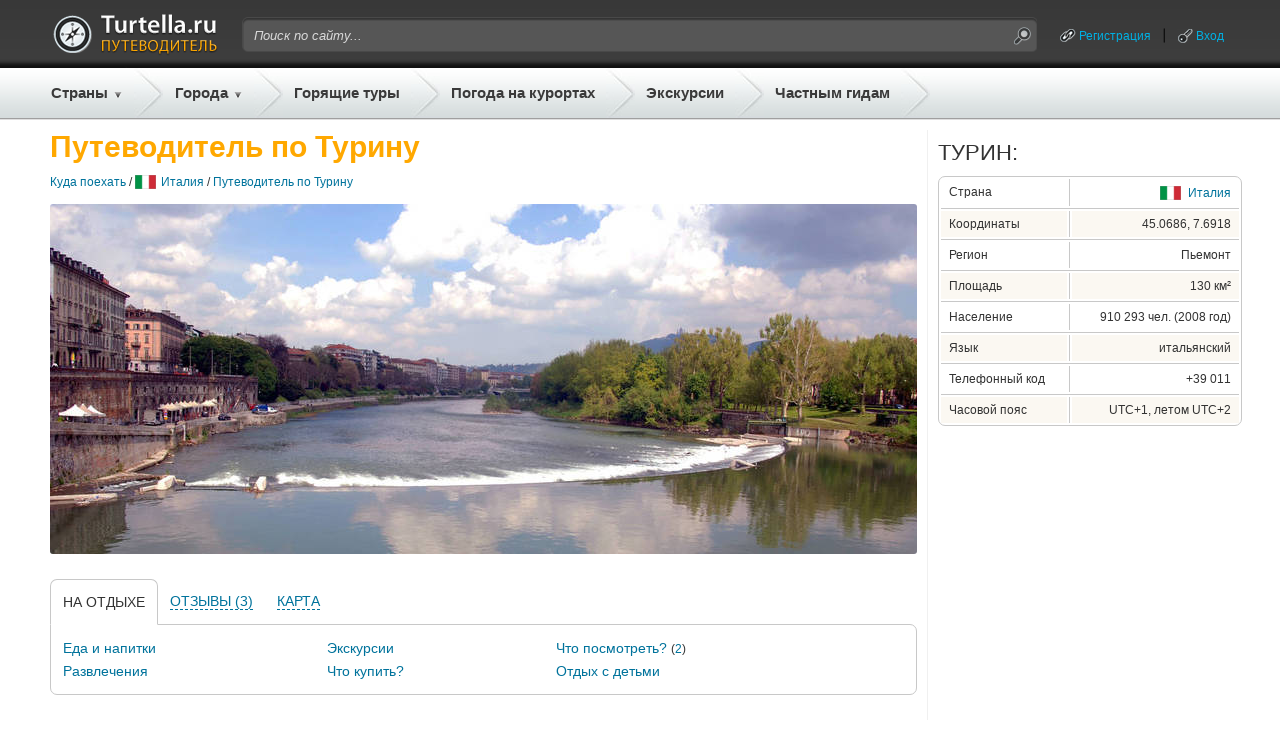

--- FILE ---
content_type: text/html;charset=UTF-8
request_url: https://gid.turtella.ru/italy/torino
body_size: 18513
content:






<!DOCTYPE html PUBLIC "-//W3C//DTD XHTML 1.0 Transitional//EN" "http://www.w3.org/TR/xhtml1/DTD/xhtml1-transitional.dtd">
<html>
<head>
<title>Все об отдыхе в Турине: отзывы, советы, путеводитель</title>
<link rel="canonical" href="https://gid.turtella.ru/italy/torino" />
<script type="text/javascript" src="https://ajax.googleapis.com/ajax/libs/jquery/1.7/jquery.min.js"></script>
<script type="text/javascript" src="https://cc.gid.turtella.ru/js/jquery.bpopup.min.js"></script>
<script type="text/javascript" src="https://cc.gid.turtella.ru/js/rangyinputs-jquery-1.1.2.js"></script>
<!-- script type="text/javascript" src="https://cc.gid.turtella.ru/js/jquery.blockUI.min.js"></script -->





<script type="text/javascript" src="https://cc.gid.turtella.ru/js/functions.js?v=2.5.3"></script>
<link rel="icon" href="https://cc.gid.turtella.ru/favicon.ico" type="image/x-icon" />
<link rel="shortcut icon" href="https://cc.gid.turtella.ru/favicon.ico" type="image/ico" />
<meta http-equiv="Content-Type" content="text/html; charset=utf8" />

<meta name="keywords" content="Италия, Турин, отдых в Турине, путеводитель, отзывы, советы, фотографии" />

 

<meta http-equiv="Pragma" content="no-cache" />
<meta http-equiv="Expires" content="-1" />
<link rel="stylesheet" type="text/css" href="https://cc.gid.turtella.ru/main.css?v=2.5.3" /> 

<script>
     (adsbygoogle = window.adsbygoogle || []).push({
          google_ad_client: "ca-pub-2527231214147379",
          enable_page_level_ads: true
     });
</script>


<!-- Global site tag (gtag.js) - Google Analytics -->
<script async src="https://www.googletagmanager.com/gtag/js?id=G-ET61BGNRSN"></script>
<script>
  window.dataLayer = window.dataLayer || [];
  function gtag(){dataLayer.push(arguments);}
  gtag('js', new Date());

  gtag('config', 'G-ET61BGNRSN');
</script>

</head>

<body>
<div id="header">
	<div id="headerPanel" class="centerBlock">
		<div class="plr10">
		<table id="headerTop">
			<tr>
				<td class="logo"><a href="/" title="Путеводители"><img src="https://cc.gid.turtella.ru/i/i.gif"/></a></td>
				<td class="search">
					<table id="searchTable"><tr>
						<td class="search-l"></td>
						<td class="search-m"><form id="searchForm" method="post" action="/search/"><input id="searchField" type="text" name="q" value="Поиск по сайту..."></input></form></td>
						<td class="search-r"><img id="searchBtn" src="https://cc.gid.turtella.ru/i/i.gif"/></td>
					</tr></table>
				</td>
				<td class="loggedUser">

					<table class="userTable"><tr>
						<td><a class="system ico-chain" href="/registration">Регистрация</a></td>
						<td><div class="header-sep"></div></td>
						<td><a id="loginPopBtn" class="system ico-key" href="javascript:void(0);">Вход</a></td>
					</tr></table>

				</td>
			</tr>
		</table>
		</div>

		<table id="headerBot"><tr>
			<td class="menuEx pr5">
				<div class="countries">
					<a href="/countries" class="menu arrow">Страны</a>
					<div id="countryList" class="roundShadow">

						<table id="countryTable">
<tr>
								<td class="flag"><img src="https://cc.gid.turtella.ru/i/flag/s1.png"/></td>
								<td><div class="country"><a href="/abkhazia">Абхазия</a></div></td>
<td><div class="s"></div></td>


								<td class="flag"><img src="https://cc.gid.turtella.ru/i/flag/s3.png"/></td>
								<td><div class="country"><a href="/austria">Австрия</a></div></td>
<td><div class="s"></div></td>


								<td class="flag"><img src="https://cc.gid.turtella.ru/i/flag/s9.png"/></td>
								<td><div class="country"><a href="/bulgaria">Болгария</a></div></td>
<td><div class="s"></div></td>


								<td class="flag"><img src="https://cc.gid.turtella.ru/i/flag/s11.png"/></td>
								<td><div class="country"><a href="/united_kingdom">Великобритания</a></div></td>

</tr>
<tr>
								<td class="flag"><img src="https://cc.gid.turtella.ru/i/flag/s12.png"/></td>
								<td><div class="country"><a href="/hungary">Венгрия</a></div></td>
<td><div class="s"></div></td>


								<td class="flag"><img src="https://cc.gid.turtella.ru/i/flag/s13.png"/></td>
								<td><div class="country"><a href="/vietnam">Вьетнам</a></div></td>
<td><div class="s"></div></td>


								<td class="flag"><img src="https://cc.gid.turtella.ru/i/flag/s14.png"/></td>
								<td><div class="country"><a href="/germany">Германия</a></div></td>
<td><div class="s"></div></td>


								<td class="flag"><img src="https://cc.gid.turtella.ru/i/flag/s15.png"/></td>
								<td><div class="country"><a href="/greece">Греция</a></div></td>

</tr>
<tr>
								<td class="flag"><img src="https://cc.gid.turtella.ru/i/flag/s16.png"/></td>
								<td><div class="country"><a href="/georgia">Грузия</a></div></td>
<td><div class="s"></div></td>


								<td class="flag"><img src="https://cc.gid.turtella.ru/i/flag/s19.png"/></td>
								<td><div class="country"><a href="/egypt">Египет</a></div></td>
<td><div class="s"></div></td>


								<td class="flag"><img src="https://cc.gid.turtella.ru/i/flag/s20.png"/></td>
								<td><div class="country"><a href="/israel">Израиль</a></div></td>
<td><div class="s"></div></td>


								<td class="flag"><img src="https://cc.gid.turtella.ru/i/flag/s21.png"/></td>
								<td><div class="country"><a href="/india">Индия</a></div></td>

</tr>
<tr>
								<td class="flag"><img src="https://cc.gid.turtella.ru/i/flag/s22.png"/></td>
								<td><div class="country"><a href="/indonesia">Индонезия</a></div></td>
<td><div class="s"></div></td>


								<td class="flag"><img src="https://cc.gid.turtella.ru/i/flag/s25.png"/></td>
								<td><div class="country"><a href="/spain">Испания</a></div></td>
<td><div class="s"></div></td>


								<td class="flag"><img src="https://cc.gid.turtella.ru/i/flag/s26.png"/></td>
								<td><div class="country"><a href="/italy">Италия</a></div></td>
<td><div class="s"></div></td>


								<td class="flag"><img src="https://cc.gid.turtella.ru/i/flag/s27.png"/></td>
								<td><div class="country"><a href="/cambodia">Камбоджа</a></div></td>

</tr>
<tr>
								<td class="flag"><img src="https://cc.gid.turtella.ru/i/flag/s30.png"/></td>
								<td><div class="country"><a href="/cyprus">Кипр</a></div></td>
<td><div class="s"></div></td>


								<td class="flag"><img src="https://cc.gid.turtella.ru/i/flag/s31.png"/></td>
								<td><div class="country"><a href="/china">Китай</a></div></td>
<td><div class="s"></div></td>


								<td class="flag"><img src="https://cc.gid.turtella.ru/i/flag/s124.png"/></td>
								<td><div class="country"><a href="/crimea">Крым</a></div></td>
<td><div class="s"></div></td>


								<td class="flag"><img src="https://cc.gid.turtella.ru/i/flag/s36.png"/></td>
								<td><div class="country"><a href="/malaysia">Малайзия</a></div></td>

</tr>
<tr>
								<td class="flag"><img src="https://cc.gid.turtella.ru/i/flag/s41.png"/></td>
								<td><div class="country"><a href="/netherlands">Нидерланды</a></div></td>
<td><div class="s"></div></td>


								<td class="flag"><img src="https://cc.gid.turtella.ru/i/flag/s44.png"/></td>
								<td><div class="country"><a href="/uae">ОАЭ</a></div></td>
<td><div class="s"></div></td>


								<td class="flag"><img src="https://cc.gid.turtella.ru/i/flag/s46.png"/></td>
								<td><div class="country"><a href="/poland">Польша</a></div></td>
<td><div class="s"></div></td>


								<td class="flag"><img src="https://cc.gid.turtella.ru/i/flag/s48.png"/></td>
								<td><div class="country"><a href="/russia">Россия</a></div></td>

</tr>
<tr>
								<td class="flag"><img src="https://cc.gid.turtella.ru/i/flag/s54.png"/></td>
								<td><div class="country"><a href="/usa">США</a></div></td>
<td><div class="s"></div></td>


								<td class="flag"><img src="https://cc.gid.turtella.ru/i/flag/s55.png"/></td>
								<td><div class="country"><a href="/thailand">Таиланд</a></div></td>
<td><div class="s"></div></td>


								<td class="flag"><img src="https://cc.gid.turtella.ru/i/flag/s56.png"/></td>
								<td><div class="country"><a href="/tunisia">Тунис</a></div></td>
<td><div class="s"></div></td>


								<td class="flag"><img src="https://cc.gid.turtella.ru/i/flag/s57.png"/></td>
								<td><div class="country"><a href="/turkey">Турция</a></div></td>

</tr>
<tr>
								<td class="flag"><img src="https://cc.gid.turtella.ru/i/flag/s58.png"/></td>
								<td><div class="country"><a href="/ukraine">Украина</a></div></td>
<td><div class="s"></div></td>


								<td class="flag"><img src="https://cc.gid.turtella.ru/i/flag/s60.png"/></td>
								<td><div class="country"><a href="/finland">Финляндия</a></div></td>
<td><div class="s"></div></td>


								<td class="flag"><img src="https://cc.gid.turtella.ru/i/flag/s61.png"/></td>
								<td><div class="country"><a href="/france">Франция</a></div></td>
<td><div class="s"></div></td>


								<td class="flag"><img src="https://cc.gid.turtella.ru/i/flag/s62.png"/></td>
								<td><div class="country"><a href="/croatia">Хорватия</a></div></td>

</tr>
<tr>
								<td class="flag"><img src="https://cc.gid.turtella.ru/i/flag/s63.png"/></td>
								<td><div class="country"><a href="/montenegro">Черногория</a></div></td>
<td><div class="s"></div></td>


								<td class="flag"><img src="https://cc.gid.turtella.ru/i/flag/s64.png"/></td>
								<td><div class="country"><a href="/czech_republic">Чехия</a></div></td>
<td><div class="s"></div></td>


								<td class="flag"><img src="https://cc.gid.turtella.ru/i/flag/s65.png"/></td>
								<td><div class="country"><a href="/switzerland">Швейцария</a></div></td>
<td><div class="s"></div></td>


								<td class="flag"><img src="https://cc.gid.turtella.ru/i/flag/s67.png"/></td>
								<td><div class="country"><a href="/sri_lanka">Шри-Ланка</a></div></td>

</tr>
						
						</table>
						<div class="topMenuSep"></div>
						<div id="chain" class="txt11"><div><img class="mr5" src="https://cc.gid.turtella.ru/i/arr-black.png"></div><div><a href="/countries/">Все популярные страны</a></div></div>

					</div>
				</div>
			</td>
			<td class="sep"></td>
			<td class="menuEx pr5">
				<div class="resorts">
					<a href="#" class="menu arrow ml5">Города</a>
					<div id="resortList" class="roundShadow">

						<table id="resortTable">
<tr>
								<td class="flag"><img src="https://cc.gid.turtella.ru/i/flag/s19.png"/></td>
								<td><div class="resort"><a href="/egypt/sharm-el-sheikh">Шарм-Эль-Шейх</a></div></td>
<td><div class="s"></div></td>


								<td class="flag"><img src="https://cc.gid.turtella.ru/i/flag/s55.png"/></td>
								<td><div class="resort"><a href="/thailand/pattaya">Паттайя</a></div></td>
<td><div class="s"></div></td>


								<td class="flag"><img src="https://cc.gid.turtella.ru/i/flag/s19.png"/></td>
								<td><div class="resort"><a href="/egypt/hurghada">Хургада</a></div></td>
<td><div class="s"></div></td>


								<td class="flag"><img src="https://cc.gid.turtella.ru/i/flag/s64.png"/></td>
								<td><div class="resort"><a href="/czech_republic/prague">Прага</a></div></td>

</tr>
<tr>
								<td class="flag"><img src="https://cc.gid.turtella.ru/i/flag/s61.png"/></td>
								<td><div class="resort"><a href="/france/paris">Париж</a></div></td>
<td><div class="s"></div></td>


								<td class="flag"><img src="https://cc.gid.turtella.ru/i/flag/s57.png"/></td>
								<td><div class="resort"><a href="/turkey/alanya">Алания</a></div></td>
<td><div class="s"></div></td>


								<td class="flag"><img src="https://cc.gid.turtella.ru/i/flag/s48.png"/></td>
								<td><div class="resort"><a href="/russia/st_petersburg">Санкт-Петербург</a></div></td>
<td><div class="s"></div></td>


								<td class="flag"><img src="https://cc.gid.turtella.ru/i/flag/s57.png"/></td>
								<td><div class="resort"><a href="/turkey/istanbul">Стамбул</a></div></td>

</tr>
<tr>
								<td class="flag"><img src="https://cc.gid.turtella.ru/i/flag/s55.png"/></td>
								<td><div class="resort"><a href="/thailand/phuket">Пхукет</a></div></td>
<td><div class="s"></div></td>


								<td class="flag"><img src="https://cc.gid.turtella.ru/i/flag/s25.png"/></td>
								<td><div class="resort"><a href="/spain/barcelona">Барселона</a></div></td>
<td><div class="s"></div></td>


								<td class="flag"><img src="https://cc.gid.turtella.ru/i/flag/s57.png"/></td>
								<td><div class="resort"><a href="/turkey/kemer">Кемер</a></div></td>
<td><div class="s"></div></td>


								<td class="flag"><img src="https://cc.gid.turtella.ru/i/flag/s48.png"/></td>
								<td><div class="resort"><a href="/russia/moscow">Москва</a></div></td>

</tr>
<tr>
								<td class="flag"><img src="https://cc.gid.turtella.ru/i/flag/s21.png"/></td>
								<td><div class="resort"><a href="/india/goa">Гоа</a></div></td>
<td><div class="s"></div></td>


								<td class="flag"><img src="https://cc.gid.turtella.ru/i/flag/s57.png"/></td>
								<td><div class="resort"><a href="/turkey/antalya">Анталия</a></div></td>
<td><div class="s"></div></td>


								<td class="flag"><img src="https://cc.gid.turtella.ru/i/flag/s48.png"/></td>
								<td><div class="resort"><a href="/russia/sochi">Сочи</a></div></td>
<td><div class="s"></div></td>


								<td class="flag"><img src="https://cc.gid.turtella.ru/i/flag/s58.png"/></td>
								<td><div class="resort"><a href="/ukraine/odessa">Одесса</a></div></td>

</tr>
<tr>
								<td class="flag"><img src="https://cc.gid.turtella.ru/i/flag/s3.png"/></td>
								<td><div class="resort"><a href="/austria/vienna">Вена</a></div></td>
<td><div class="s"></div></td>


								<td class="flag"><img src="https://cc.gid.turtella.ru/i/flag/s12.png"/></td>
								<td><div class="resort"><a href="/hungary/budapest">Будапешт</a></div></td>
<td><div class="s"></div></td>


								<td class="flag"><img src="https://cc.gid.turtella.ru/i/flag/s44.png"/></td>
								<td><div class="resort"><a href="/uae/dubai">Дубай</a></div></td>
<td><div class="s"></div></td>


								<td class="flag"><img src="https://cc.gid.turtella.ru/i/flag/s26.png"/></td>
								<td><div class="resort"><a href="/italy/roma">Рим</a></div></td>

</tr>
<tr>
								<td class="flag"><img src="https://cc.gid.turtella.ru/i/flag/s26.png"/></td>
								<td><div class="resort"><a href="/italy/venice">Венеция</a></div></td>
<td><div class="s"></div></td>


								<td class="flag"><img src="https://cc.gid.turtella.ru/i/flag/s124.png"/></td>
								<td><div class="resort"><a href="/crimea/yalta">Ялта</a></div></td>
<td><div class="s"></div></td>


								<td class="flag"><img src="https://cc.gid.turtella.ru/i/flag/s63.png"/></td>
								<td><div class="resort"><a href="/montenegro/budva">Будва</a></div></td>
<td><div class="s"></div></td>


								<td class="flag"><img src="https://cc.gid.turtella.ru/i/flag/s48.png"/></td>
								<td><div class="resort"><a href="/russia/gelendzhik">Геленджик</a></div></td>

</tr>
<tr>
								<td class="flag"><img src="https://cc.gid.turtella.ru/i/flag/s13.png"/></td>
								<td><div class="resort"><a href="/vietnam/nha_trang">Нячанг</a></div></td>
<td><div class="s"></div></td>


								<td class="flag"><img src="https://cc.gid.turtella.ru/i/flag/s1.png"/></td>
								<td><div class="resort"><a href="/abkhazia/gagra">Гагра</a></div></td>
<td><div class="s"></div></td>


								<td class="flag"><img src="https://cc.gid.turtella.ru/i/flag/s57.png"/></td>
								<td><div class="resort"><a href="/turkey/side">Сиде</a></div></td>
<td><div class="s"></div></td>


								<td class="flag"><img src="https://cc.gid.turtella.ru/i/flag/s41.png"/></td>
								<td><div class="resort"><a href="/netherlands/amsterdam">Амстердам</a></div></td>

</tr>
<tr>
								<td class="flag"><img src="https://cc.gid.turtella.ru/i/flag/s48.png"/></td>
								<td><div class="resort"><a href="/russia/anapa">Анапа</a></div></td>
<td><div class="s"></div></td>


								<td class="flag"><img src="https://cc.gid.turtella.ru/i/flag/s55.png"/></td>
								<td><div class="resort"><a href="/thailand/bangkok">Бангкок</a></div></td>
<td><div class="s"></div></td>


								<td class="flag"><img src="https://cc.gid.turtella.ru/i/flag/s14.png"/></td>
								<td><div class="resort"><a href="/germany/berlin">Берлин</a></div></td>
<td><div class="s"></div></td>


								<td class="flag"><img src="https://cc.gid.turtella.ru/i/flag/s30.png"/></td>
								<td><div class="resort"><a href="/cyprus/aya_napa">Айя-Напа</a></div></td>

</tr>
						
						</table>
						<div class="topMenuSep"></div>
						<div id="chain" class="txt11"><div><img class="mr5" src="https://cc.gid.turtella.ru/i/arr-black.png"></div><div><a href="/countries/">Все города и курорты</a></div></div>
						

					
					</div>
				</div>
			</td>
			<td class="sep"></td>
			<td class="menu pl5 pr5"><a class="menu" href="https://turtella.ru/out/travelata/gidtop/Италия/Турин" rel="nofollow" target="travelata">Горящие туры</a></td>
			<td class="sep"></td>
			<td class="menu pl5 pr5"><a class="menu" target="pogoda" href="http://pogoda.turtella.ru/">Погода на курортах</a></td>
			<td class="sep"></td>
			<td class="menu pl5 pr5"><a class="menu" target="ex" href="https://ex.turtella.ru/italy">Экскурсии</a></td>
			<td class="sep"></td>
			<td class="menu pl5 pr5"><a class="menu" href="/offer/">Частным гидам</a></td>
			<td class="sep"></td>
		</tr></table>
		
	</div>
</div>

<div class="mt10 mb10 centerBlock">

</div>




<div id="main">
	<div id="left"  >
	












<h1 class="header">Путеводитель по Турину</h1>

		<div id="path">
			<div><a href="/countries">Куда поехать</a> / </div>
			<div><img src="https://cc.gid.turtella.ru/i/flag/s26.png"/></div>
			<div><a href="/italy">Италия</a> / 
			<a href="/italy/torino">Путеводитель по Турину</a></div>
		</div>


	
		<div id="nodeImg" style="background: url('https://st.gid.turtella.ru/img/15/hfqw.jpg');">

		</div>
			







		<div id="contentsTop">


			<div id="contentResortTab" class="tab sel" first="yes"><a href="javascript:void(0);">На отдыхе</a></div>
			


			<div id="reviews" class="ftab"><a href="#reviewsSection">Отзывы (3)</a></div>


			<div id="map" class="ftab"><a href="/italy/torino/map">Карта</a></div>

		</div>
		<div id="contentsBottom" class="firstTab">


			<div id="contentResortsPanel" class="">
				<table id="contents" class="33p">
<tr>
						<td>
							<a href="#q13">Еда и напитки</a>
							
						</td>

						<td>
							<a href="#q14">Экскурсии</a>
							
						</td>

						<td>
							<a href="#q15">Что посмотреть?</a>
<span class="txt12">(<a href="/italy/torino/sights">2</a>)</span>							
						</td>
</tr><tr>
						<td>
							<a href="#q16">Развлечения</a>
							
						</td>

						<td>
							<a href="#q17">Что купить?</a>
							
						</td>

						<td>
							<a href="#q18">Отдых с детьми</a>
							
						</td>
</tr></tr>				
				</table>
			</div>

		</div>



<div class="mb25"><script async src="https://pagead2.googlesyndication.com/pagead/js/adsbygoogle.js?client=ca-pub-2527231214147379"
     crossorigin="anonymous"></script>
<!-- gid-horizontalCountryResortTop -->
<ins class="adsbygoogle"
     style="display:block"
     data-ad-client="ca-pub-2527231214147379"
     data-ad-slot="1753653884"
     data-ad-format="auto"
     data-full-width-responsive="true"></ins>
<script>
     (adsbygoogle = window.adsbygoogle || []).push({});
</script></div>



<!-- ANSWERS PREPARE -->


<div class="txt24 txtUp mb15">СОБИРАЕМСЯ НА ОТДЫХ:</div>

<a name="q5" id="q5"></a>
<div class="postWrap"><h2 class="title"><a href="/italy/torino/features/1492424">Особенности отдыха в Турине</a></h2>
<div class="userDate">
	<div class="user">
		<img class="avatarSmall" src="https://st.gid.turtella.ru/img/4/3722.jpg" />
		<a href="/user/1422162">Элла Шейхова</a>
	</div>
</div>
<div class="post mb10">
<p>Турин это далеко не простой итальянский городок. Это уникальное место, в котором каждая улочка, каждый переулок хранит свою собственную историю, которую так и хочется узнать. Каждый день, проведенный в городе, станет настоящим приключением и надолго сохранится в Вашей памяти. Именно таков Турин, старинный итальянский городок, который имеет массу преимуществ перед остальными городами Италии.</p>
<p><img class="i" src="https://st.gid.turtella.ru/img/36/rrsp.jpg"/></p>
<p>Под преимуществами я подразумеваю именно исторические памятники и достопримечательности Турина, которых на городской территории просто огромное множество. Кроме того, здесь очень разнообразные экскурсии и культурно-развлекательные программы, которые прийдутся по нраву каждому туристу. Например, Базилика Суперга - главнейшая достопримечательность города, или Кафедральный собор Иоанна Крестителя, в котором хранится знаменитая во всем мире Туринская Плащаница. Символ города - Башня Моле Антонеллиана, а также Королевский дворец. Наиболее популярными туристическими маршрутами являются Египетский музей, Национальный музей кино, Музей автомобилей, Музей марионеток и  Музей национального объединения Италии, а также многие другие. Но больше всего нам понравились памятники античности, такие как Палатинские ворота и другие. А также великолепные замки: Палаццо Кариньяно, Замок Валентино, Палаццо Мадама, Палаццо Реале, замок Ступиниджи, замок Раккониджи, некоторые из которых находятся в пригородах Турина и включены в список всемирного наследия ЮНЕСКО. Именно прогулка... <a rel="nofollow" href="/italy/torino/features/1492424">читать полностью</a></p>
</div>
</div>
<div class="meta mb20">
 	<div id="p1492424" class="rate">
		<div>Полезен ответ?</div>
		<div v="1" class="rateYes"></div>
		<div v="-1" class="rateNo"></div>
	</div>
	<div class="comments"><a href="/italy/torino/features/1492424">Комментарии</a> (0)</div>
</div>



		










<!-- KIWI TAXI -->








<!-- ANSWERS REST -->



<div class="sepLine mb20"></div>

<a name="restSection" id="restSection"></a>
<div class="txt24 txtUp mb15">НА ОТДЫХЕ:</div>

<a name="q13" id="q13"></a>
<div class="postWrap"><h2 class="title"><a href="/italy/torino/food/1724499">Еда и напитки</a></h2>
<div class="userDate">
	<div class="user">
		<img class="avatarSmall" src="https://st.gid.turtella.ru/img/19/71h8.jpg" />
		<a href="/user/1784909">Maroona</a>
	</div>
</div>
<div class="post mb10">
<p>Турин – крупный оживленный город Италии, который славится своими развлечениями, роскошным архитектурным наследием и, конечно же, прекрасными ресторанами. Так вот, какие же рестораны можно посетить тут.<b> <u>Самые лучшие рестораны</u></b>, отмеченные в гиде Мишлен- <b>«Del Cambio» ( самый дорогой),   «Consorzio», «Solferino», «Tre Galline», «Vintage 1997»</b> и ряд других. Дорогих роскошных ресторанов тут действительно много, но так же нужно понимать, что в таких ресторанах на ужин придется как следует раскошелиться.</p>

<p>Так что, вот тоже очень даже <b><u>неплохие рестораны с чуть завышенными ценами</u></b>:</p>

<p><b>«Holiday Inn Turin City Centre»</b>  (via Assietta 3) – итальянский ресторан при одноименном отеле в самом центре города. Ужин – от 21 евро.  <img class="i" src="https://st.gid.turtella.ru/img/15/x2c4.jpg"/></p>
<p><b>«Ristorantino Tefy» </b>(corso Belgio 26)- ресторан итальянской кухни  недалеко от центра. Ресторан часто полон местных жителей, так что столик лучше бронировать. Заказ из 4 блюд и аперитива может стоит примерно 30-35 евро.</p>

<p><b>«Ristorante Sharing Torino» </b>(Via Ribordone 12) – романтичный ресторан с уютной домашней атмосферой. Не слишком разнообразное меню, но еда приготовлена качественно, а порции большие. Счет – от 20 до 30 евро.  <a rel="nofollow" href="/italy/torino/food/1724499">читать полностью</a></p>
</div>
</div>
<div class="meta mb20">
 	<div id="p1724499" class="rate">
		<div>Полезен ответ?</div>
		<div v="1" class="rateYes"></div>
		<div v="-1" class="rateNo"></div>
	</div>
	<div class="comments"><a href="/italy/torino/food/1724499">Комментарии</a> (0)</div>
</div>

		








<a name="q14" id="q14"></a>
<div class="postWrap"><h2 class="title"><a href="/italy/torino/excursions/1533145">Какие экскурсии стоит посетить в Турине?</a></h2>
<div class="userDate">
	<div class="user">
		<img class="avatarSmall" src="https://st.gid.turtella.ru/img/19/71h8.jpg" />
		<a href="/user/1784909">Maroona</a>
	</div>
</div>
<div class="post mb10">
<p>Путешествовать самостоятельно просто здорово! Но не всегда можно получить полную информацию об интересующих объектах города из краткого справочника туриста. Поэтому, очень здорово было бы раскошелиться на экскурсию и заказать перед поездкой услуги русскоговорящего гида. Проще всего это сделать заранее по интернету, хотя некоторых гидов можно найти с помощью информационных пунктов в городе. Здорово, если Вас отправилось в другой город сразу несколько – так стоимость тура в большинстве случаев получится ниже. И вот какие экскурсии можно попробовать, если вы отправились в Турин.</p>

<p><b>1. Обзорный тур по Турину</b></p>
<p><img class="i" src="https://st.gid.turtella.ru/img/15/g8p3.jpg"/></p>
<p>Тут все ясно. Гид будет в течение нескольких часов возить вас по городу, или ходить с вами под ручку пешком и рассказывать разные интересные истории про каждый замок и мост. Если записаться  на экскурсию заранее, то можно даже обговорить маршрут и включить в него и магазины, и кафе- это уж от сговорчивости гида зависит. Есть отдельные вечерние экскурсии по городу- в основном, это предрождественские туры с 1 ноября до 11 декабря. Такой тур будет стоить около  60 € с группы и длится он 2-3 часа.</p>

<p><b>2. Винодельни Верхнего Пьемонта</b></p>
<p><a rel="nofollow" href="/italy/torino/excursions/1533145">читать полностью</a></p>
</div>
</div>
<div class="meta mb20">
 	<div id="p1533145" class="rate">
		<div>Полезен ответ?</div>
		<div v="1" class="rateYes"></div>
		<div v="-1" class="rateNo"></div>
	</div>
	<div class="comments"><a href="/italy/torino/excursions/1533145">Комментарии</a> (0)</div>
</div>

		








<a name="q15" id="q15"></a>
<div class="postWrap"><h2 class="title"><a href="/italy/torino/sights">Что посмотреть в Турине?</a></h2>
<div class="userDate">
	<div class="user">
		<img class="avatarSmall" src="https://st.gid.turtella.ru/img/0/84a8.jpg" />
		<a href="/user/1071852">Марина</a>
	</div>
</div>
<div class="smallGrey mb10">На этот вопрос есть <a href="/italy/torino/sights">2 ответа</a>, Вы смотрите лучший ответ</div>
<div class="post mb10">
<p>Поклонники всего мистического или непознанного, должны хоть раз в жизни посетить город Турин, в котором проживали граф Калиостро и великий предсказатель Нострадамус. Уверенна на 100%, что все христиане мира, очень бы хотели увидеть своими глазами, одну из главных святынь - Туринскую плащаницу, которая находится в соборе Сан-Джованни Баттиста. Ну и, конечно же, не один из многочисленных туристов не откажется побывать во множестве интереснейших музеев с их уникальными экспонатами. Все выше перечисленное, это всего лишь маленькая толика многочисленных достопримечательностей Турина.</p>
<p>Хочется дать маленький совет, для любителей походить по музеям. Вы очень сэкономите как свои финансы, так и время, приобретя туристическую карту под названием Torino Card. Стоит она 25 евро, казалось бы, не очень дешево, но при наличии этой карты, для Вас и ребенка до 12 лет, вход во все основные музеи города совершенно бесплатный и что тоже немаловажно - без очереди! Карта действует два дня (отсчет времени начинается с первого посещения музея.)</p>
<p><b>Собор Сан-Джованни Баттиста / San Giovanni Battista</b></p>
<p>Этот кафедральный храм, находящийся по адресу: Турин, Via XX Settembre 87, был построен  в XV веке. Знаменитый итальянский архитектор Мео Каприно придал собору, очень популярный в эпоху Возрождения стиль ренессанс После того как в XVII веке  собору передали на вечное хранение Туринскую плащаницу (кусок ткани, в которую был замотан казненный Иисус), здесь же в церкви решили воздвигнуть необычайно красивую... <a rel="nofollow" href="/italy/torino/sights/1876959">читать полностью</a></p>
</div>
</div>
<div class="meta mb20">
 	<div id="p1876959" class="rate">
		<div>Полезен ответ?</div>
		<div v="1" class="rateYes"></div>
		<div v="-1" class="rateNo"></div>
	</div>
	<div class="comments"><a href="/italy/torino/sights/1876959">Комментарии</a> (0)</div>
</div>

		








<a name="q16" id="q16"></a>
<div class="postWrap"><h2 class="title"><a href="/italy/torino/fun/1991901">Как развлечься?</a></h2>
<div class="userDate">
	<div class="user">
		<img class="avatarSmall" src="https://st.gid.turtella.ru/img/19/71h8.jpg" />
		<a href="/user/1784909">Maroona</a>
	</div>
</div>
<div class="post mb10">
<p>Разумеется, в таком большом городе, как Турин, просто не может не быть бурной ночной жизни. Это и бары, и клубы, и ночные рестораны- чего только нет! Так вот, несколько советов тем, кто  собирается гулять до утра.</p>

<p><b>«Officine corsare»</b></p>
<p><img class="i" src="https://st.gid.turtella.ru/img/15/dpd8.jpg"/></p>
<p>Клуб довольно молодой, работает с 2009 года. Считается одним из главных студенческих клубов города.  Вообще, на клуб в привычном понимании он мало похож, больше выглядит как прикольное молодежное кафе, но местные жители его очень любят. Это одно из главных мест для встречи, где проходят политические дебаты, театральные представления, концерты местных групп, дискотеки,  цирковые выступления и многое другое.   Так же, тут можно достаточно дешево перекусить, а так же попробовать свежевыжатые соки и домашние кексы и домашние аперитивы. Вегетарианцев тут тоже не обидят, и подадут овощные бургеры.  Отлично!</p>

<p><u>Время работы:</u> пн: 11:00-18:00, вт-вс: 11:00-03:30</p>
<p><u>Адрес: </u>Via Giorgio Pallavicino, 35</p>

<p><b>«Hiroshima Mon Amour»</b></p>
<p><a rel="nofollow" href="/italy/torino/fun/1991901">читать полностью</a></p>
</div>
</div>
<div class="meta mb20">
 	<div id="p1991901" class="rate">
		<div>Полезен ответ?</div>
		<div v="1" class="rateYes"></div>
		<div v="-1" class="rateNo"></div>
	</div>
	<div class="comments"><a href="/italy/torino/fun/1991901">Комментарии</a> (0)</div>
</div>

		








<a name="q17" id="q17"></a>
<div class="postWrap"><h2 class="title"><a href="/italy/torino/shopping/1818478">Что купить?</a></h2>
<div class="userDate">
	<div class="user">
		<img class="avatarSmall" src="https://st.gid.turtella.ru/img/19/71h8.jpg" />
		<a href="/user/1784909">Maroona</a>
	</div>
</div>
<div class="post mb10">
<p>Элегантный, манерный, чрезвычайно красивый.   <img class="i" src="https://st.gid.turtella.ru/img/15/uvgi.jpg"/> Турин – это, как говорится, город с хорошими манерами. А еще, Турин –это один из городов Италии, где старое  так гармонично смешивается с новым, традиции с инновациями. Многим кажется, что Турин- такой спокойный городок, который зазывает туристов своими старинными башнями, крепостями и дворцами, и, в общем-то, все. Но это, разумеется, не так. Турин находится в постоянном развитии во всех областях, в том числе, в искусстве, мире театра, музыки и моды. Прогулка по улицам города оставит незабываемое впечатление, ничуть не меньшее, чем прогулка по Парижу или Риму, скажем. Так что, гуляйте, ходите пешком,  изучайте!</p>
<p><a rel="nofollow" href="/italy/torino/shopping/1818478">читать полностью</a></p>
</div>
</div>
<div class="meta mb20">
 	<div id="p1818478" class="rate">
		<div>Полезен ответ?</div>
		<div v="1" class="rateYes"></div>
		<div v="-1" class="rateNo"></div>
	</div>
	<div class="comments"><a href="/italy/torino/shopping/1818478">Комментарии</a> (0)</div>
</div>

		








<a name="q18" id="q18"></a>
<div class="postWrap"><h2 class="title"><a href="/italy/torino/kids/1629267">Отдых с детьми в Турине?</a></h2>
<div class="userDate">
	<div class="user">
		<img class="avatarSmall" src="https://st.gid.turtella.ru/img/19/71h8.jpg" />
		<a href="/user/1784909">Maroona</a>
	</div>
</div>
<div class="post mb10">
<p>Если Вы поехали в Турин с детьми, то, конечно же,  им там тоже будет очень интересно и весело. Для начала о том, куда ходить с детишками обедать и ужинать. Ведь питание вне дома с детьми может стать проблемой для некоторых семей. Прежде всего, во время путешествия с детьми нужны рестораны с  быстрым обслуживанием, там должно быть достаточно шумно, чтобы не пришлось одергивать ребенка, и ребенок не должен мешать остальным гостям ресторана, и, разумеется,  в таком кафе должно быть подходящее меню.  Вот <b><u>список ресторанов, куда можно смело отправляться с детьми.</u></b> Все эти рестораны имеют пеленальные столы и детские стульчики, и все, кроме одного располагают уголком развлечений для детей с альбомами и цветными карандашами, мини-горками или домиками - короче там, где можно ненадолго оставить ребенка и спокойно пообедать.</p>

<p><b><u>Лучшая местность около ресторана </u></b></p>

<p><b>Pizzeria Alberoni </b>(Corso Moncalieri 288 ) <img class="i" src="https://st.gid.turtella.ru/img/15/xvww.jpg"/></p>
<p>Расположенная на берегу реки По, эта пиццерия находится в пышном парке и предлагает чудесное  пространство рядом с рестораном на свежем воздухе, где дети могут побегать.</p>

<p><b><u>Лучший ресторан с няней для детей</u></b></p>

<p><b>Art & Cafe Le Meridien</b> (Via Nizza 230) <a rel="nofollow" href="/italy/torino/kids/1629267">читать полностью</a></p>
</div>
</div>
<div class="meta mb20">
 	<div id="p1629267" class="rate">
		<div>Полезен ответ?</div>
		<div v="1" class="rateYes"></div>
		<div v="-1" class="rateNo"></div>
	</div>
	<div class="comments"><a href="/italy/torino/kids/1629267">Комментарии</a> (0)</div>
</div>

		












<!-- WEATHER AVERAGES -->



<div class="sepLine mb20"></div>

<a name="weatherSection" id="weatherSection"></a>
<h2 class="txt24 txtUp mb15 txtn">Погода в Турине по месяцам:</h2>

	<div class="mb10">












<table class="blackTbl mb10 txt12 w100p">
	<tr class="small">
		<th rowspan="2" class="first">Месяц</th>
		<th colspan="2" class="bb">Температура</th>
		<th rowspan="2">Облачность</th>
		<th rowspan="2">Дождливые дни /<br/>Количество осадков</th>

		<th rowspan="2" class="last">Кол-во солнечных<br/>часов за день</th>
	</tr>
	<tr class="small">
		<th>Днем</th>
		<th>Ночью</th>
	</tr>
	
	<tr class="sepFirst"><td colspan="7"><div></div></td></tr>
	<tr class="tac  " >
	
		<td><a href="/italy/torino/pogoda/january">Январь</a></td>

		<td>6.2&deg;C</td>
		<td>2.7&deg;C</td>
		<td>41.3%</td>
		
		<td>2 дня (20.3 мм.)</td>


		<td>9ч.&nbsp;13м.</td>
	</tr>
	
	<tr class="sep"><td colspan="7"><div></div></td></tr>
	<tr class="tac sel " >
	
		<td><a href="/italy/torino/pogoda/february">Февраль</a></td>

		<td>9.5&deg;C</td>
		<td>5.6&deg;C</td>
		<td>47.3%</td>
		
		<td>2 дня (31.6 мм.)</td>


		<td>10ч.&nbsp;26м.</td>
	</tr>
	
	<tr class="sep"><td colspan="7"><div></div></td></tr>
	<tr class="tac  " >
	
		<td><a href="/italy/torino/pogoda/march">Март</a></td>

		<td>12.0&deg;C</td>
		<td>7.2&deg;C</td>
		<td>54.2%</td>
		
		<td>5 дней (60.1 мм.)</td>


		<td>11ч.&nbsp;57м.</td>
	</tr>
	
	<tr class="sep"><td colspan="7"><div></div></td></tr>
	<tr class="tac sel " >
	
		<td><a href="/italy/torino/pogoda/april">Апрель</a></td>

		<td>16.3&deg;C</td>
		<td>9.6&deg;C</td>
		<td>48.8%</td>
		
		<td>2 дня (35.2 мм.)</td>


		<td>13ч.&nbsp;32м.</td>
	</tr>
	
	<tr class="sep"><td colspan="7"><div></div></td></tr>
	<tr class="tac  " >
	
		<td><a href="/italy/torino/pogoda/may">Май</a></td>

		<td>19.0&deg;C</td>
		<td>12.3&deg;C</td>
		<td>61.7%</td>
		
		<td>4 дня (61.3 мм.)</td>


		<td>14ч.&nbsp;53м.</td>
	</tr>
	
	<tr class="sep"><td colspan="7"><div></div></td></tr>
	<tr class="tac sel " >
	
		<td><a href="/italy/torino/pogoda/june">Июнь</a></td>

		<td>25.6&deg;C</td>
		<td>17.3&deg;C</td>
		<td>46.8%</td>
		
		<td>3 дня (47.2 мм.)</td>


		<td>15ч.&nbsp;34м.</td>
	</tr>
	
	<tr class="sep"><td colspan="7"><div></div></td></tr>
	<tr class="tac  " >
	
		<td><a href="/italy/torino/pogoda/july">Июль</a></td>

		<td>27.6&deg;C</td>
		<td>18.2&deg;C</td>
		<td>44.8%</td>
		
		<td>2 дня (35.8 мм.)</td>


		<td>15ч.&nbsp;12м.</td>
	</tr>
	
	<tr class="sep"><td colspan="7"><div></div></td></tr>
	<tr class="tac sel " >
	
		<td><a href="/italy/torino/pogoda/august">Август</a></td>

		<td>29.0&deg;C</td>
		<td>18.9&deg;C</td>
		<td>38.0%</td>
		
		<td>2 дня (36.5 мм.)</td>


		<td>14ч.&nbsp;1м.</td>
	</tr>
	
	<tr class="sep"><td colspan="7"><div></div></td></tr>
	<tr class="tac  " >
	
		<td><a href="/italy/torino/pogoda/september">Сентябрь</a></td>

		<td>21.7&deg;C</td>
		<td>14.4&deg;C</td>
		<td>46.0%</td>
		
		<td>2 дня (37.5 мм.)</td>


		<td>12ч.&nbsp;30м.</td>
	</tr>
	
	<tr class="sep"><td colspan="7"><div></div></td></tr>
	<tr class="tac sel " >
	
		<td><a href="/italy/torino/pogoda/october">Октябрь</a></td>

		<td>17.0&deg;C</td>
		<td>11.9&deg;C</td>
		<td>49.6%</td>
		
		<td>3 дня (33.7 мм.)</td>


		<td>10ч.&nbsp;56м.</td>
	</tr>
	
	<tr class="sep"><td colspan="7"><div></div></td></tr>
	<tr class="tac  " >
	
		<td><a href="/italy/torino/pogoda/november">Ноябрь</a></td>

		<td>11.3&deg;C</td>
		<td>6.3&deg;C</td>
		<td>28.7%</td>

		<td>-</td>


		<td>9ч.&nbsp;33м.</td>
	</tr>
	
	<tr class="sep"><td colspan="7"><div></div></td></tr>
	<tr class="tac sel last" >
	
		<td><a href="/italy/torino/pogoda/december">Декабрь</a></td>

		<td>8.0&deg;C</td>
		<td>4.2&deg;C</td>
		<td>35.7%</td>
		
		<td>3 дня (24.6 мм.)</td>


		<td>8ч.&nbsp;50м.</td>
	</tr>


</table>
<div class="txt12">* В данной таблице отображаются средние показатели о погоде, собранные за более чем три года</div>

</div>
	<div class="tar txt20 mb20"><a href="/italy/torino/pogoda">Подробнее о погоде в Турине -&gt;</a></div>










<div class="mb25"><script async src="https://pagead2.googlesyndication.com/pagead/js/adsbygoogle.js?client=ca-pub-2527231214147379"
     crossorigin="anonymous"></script>
<!-- gid-horizontalMid -->
<ins class="adsbygoogle"
     style="display:block"
     data-ad-client="ca-pub-2527231214147379"
     data-ad-slot="3868681331"
     data-ad-format="auto"
     data-full-width-responsive="true"></ins>
<script>
     (adsbygoogle = window.adsbygoogle || []).push({});
</script></div>




<!-- TIPS -->







<!-- REVIEWS -->



<div class="sepLine mb20"></div>

<div class="mb15">
	<a name="reviewsSection" id="reviewsSection"></a>
	<div class="txt24 txtUp mb5">ОТЗЫВЫ ТУРИСТОВ:</div>
	
</div>

<div class="postWrap"><h2 class="title"><a href="/italy/torino/reviews/1642837">"Италия без туристов", или почему так называют Пьемонт.</a></h2>
<div class="userDate">
	<div class="user">
		<img class="avatarSmall" src="https://st.gid.turtella.ru/img/40/rdta.jpg" />
		<a href="/user/1237625">Marisse</a>
	</div>
	<div class="sep">|</div>
	<div>06.10.2014</div>
</div>
<div class="post mb10">
<p>Административное "сердце" провинции Пьемонт - город Турин, любимый туристами и в любое время активно посещаемый. А вот красивые уголки провинции, так и созданные для отдыха, почему-то летом пустуют...</p>
<p>В Пьемонте расположено очень много лыжных курортов, и наверно поэтому в отношении этого региона сложился стереотип - ехать туда стоит разве что зимой. А ведь Пьемонт славится производством трёх наивкуснейших вещей : трюфели, шоколад и вино - и сюда можно совершать "сладкие" вояжи летом, когда и покушать вкусно реально, и полюбоваться на прекрасную природу. Собирательство винограда в Пьемонте возведено в некий культ. Ещё бы - красное и белое игристое вина считаются по праву "топовыми" в стране. Вот так собирают виноград, из которого потом сделают знаменитое Barolo.</p>
<p><img class="i" src="https://st.gid.turtella.ru/img/42/jp95.jpg"/></p>
<p>Туринские олимпийские игры в 2006 году, как ни странно, не привлекли в маленькие города Пьемонта толпы туристов. Потому там в незимнее время года так уютно, тихо, и необыкновенно красиво. Ну и пусть. Мы же приехали в Пьемонт не для того, чтобы на людей посмотреть, мы здесь - чтобы найти уединение в чудесном районе Италии.</p>
<p><img class="i" src="https://st.gid.turtella.ru/img/42/e1fo.jpg"/></p>
</div>
</div>
<div class="meta mb20">
 	<div id="p1642837" class="rate">
		<div>Полезен отзыв?</div>
		<div v="1" class="rateYes"></div>
		<div v="-1" class="rateNo"></div>
	</div>
	<div class="comments"><a href="/italy/torino/reviews/1642837">Комментарии</a> (0)</div>
</div>

		

<div class="postWrap"><h2 class="title"><a href="/italy/torino/reviews/1833080">Неожиданно прекрасный Турин</a></h2>
<div class="userDate">
	<div class="user">
		<img class="avatarSmall" src="https://cc.gid.turtella.ru/i/avatar.jpg" />
		<a href="/user/1144260">Marisya</a>
	</div>
	<div class="sep">|</div>
	<div>22.08.2014</div>
</div>
<div class="post mb10">
<p>Турин вписался в наш маршрут по Италии совершенно неожиданно: просто летали на три дня в Париж, и обратные самые дешевые билеты оказались до Турина. Кроме того, что в этом городе проводились зимние олимпийские игры 2006 года, я про него ровным счетом ничего не знала, и мне казалось, что эта транзитная остановка в непонятном городке Италии будет самым провальным пунктом нашей поездки. Зимний Турин - что может быть прозаичнее?</p>

<p>И вот мы приземляемся в Турине, садимся в автобус и мчим в центр города, где забронирован наш отель. Дорога идет через совершенно неинтересные жилые кварталы в промышленном районе - серая зимняя скука, коей хватает в любом российском городе, основанном в годы Советской власти.</p>

<p>Первая - дневная - прогулка по городу впечатления не исправила: нет, ну нет здесь ни атмосферы, ни Италии! Так, удрученные явной ошибкой в выборе места дислокации на ближайшие два дня, мы с подругой побрели в отель. И очередную вылазку в поисках души Турина предприняли только вечером. О, как это было верно!</p>

<p>С наступлением сумерек все вокруг вдруг сказочным образом преобразилось: необыкновенно живописные трамваи, еще сохранившаяся рождественская иллюминация, какая-то праздничная неуловимая нотка стала отчетливо слышна в вечерней прогулке по центру Турина.</p>

<p><img class="i" src="https://st.gid.turtella.ru/img/37/3svy.jpg"/></p>

<p>Он был по-настоящему хорош, этот вечерний город, волшебно красив и как-то по-особому приветлив. Да, случилась любовь с городом, как-то неожиданно, что было вдвойне приятно.</p>

<p><a rel="nofollow" href="/italy/torino/reviews/1833080">читать полностью</a></p>
</div>
</div>
<div class="meta mb20">
 	<div id="p1833080" class="rate">
		<div>Полезен отзыв?</div>
		<div v="1" class="rateYes"></div>
		<div v="-1" class="rateNo"></div>
	</div>
	<div class="comments"><a href="/italy/torino/reviews/1833080">Комментарии</a> (0)</div>
</div>

		

<div class="postWrap"><h2 class="title"><a href="/italy/torino/reviews/1927830">Турин в сезон скидок или выходные в сердце Пьемонте</a></h2>
<div class="userDate">
	<div class="user">
		<img class="avatarSmall" src="https://cc.gid.turtella.ru/i/avatar.jpg" />
		<a href="/user/1987336">Капитан</a>
	</div>
	<div class="sep">|</div>
	<div>19.08.2014</div>
</div>
<div class="post mb10">
<p>В Пьемонте Турин - самый большой город. Несколько моих друзей из Западного региона Италии учились здесь в университете. Кто-то жил в студенческих общежитиях, но большинство снимали квартиру на несколько человек на окраинах города.  Одни выходные в августе 2013 года мы провели с женой у них в гостях.</p>
<p>Это было мое не первое путешествие в Турин, поэтому расположившись и отдохнув после дороги, я поддался соблазну своей жены, и мы отправились в центр города на пешеходную улицу за покупками. Примерно с середины июля до начала сентября Турин становится безумно популярным городом среди любителей шоппинга. Скидки, действительно, радуют: 30, 50 и даже 70%.  Кое-что и мы приобрели для себя. В магазинах не редкость встретить консультантов, в идеале владеющих русским языком. Родная речь слышится, можно сказать, на каждом шагу, чем я, честно говоря, был сильно удивлен.</p>
<p><img class="i" src="https://st.gid.turtella.ru/img/37/z9a8.jpg"/></p>
<p>Центральной городской площадью и важной достопримечательностью Турина является Piazza Castello. Здесь расположен Королевский Дворец, театр и библиотека. На площадь выходит Здание правительства и оружейная палата.</p>
<p><a rel="nofollow" href="/italy/torino/reviews/1927830">читать полностью</a></p>
</div>
</div>
<div class="meta mb20">
 	<div id="p1927830" class="rate">
		<div>Полезен отзыв?</div>
		<div v="1" class="rateYes"></div>
		<div v="-1" class="rateNo"></div>
	</div>
	<div class="comments"><a href="/italy/torino/reviews/1927830">Комментарии</a> (0)</div>
</div>

		




<div class="mb25"><script async src="https://pagead2.googlesyndication.com/pagead/js/adsbygoogle.js?client=ca-pub-2527231214147379"
     crossorigin="anonymous"></script>
<!-- gid-horizontalMid -->
<ins class="adsbygoogle"
     style="display:block"
     data-ad-client="ca-pub-2527231214147379"
     data-ad-slot="3868681331"
     data-ad-format="auto"
     data-full-width-responsive="true"></ins>
<script>
     (adsbygoogle = window.adsbygoogle || []).push({});
</script></div>






<!-- COSTS -->







<!-- REPORTS -->







<!-- VIDEOS -->


<div class="sepLine mb20"></div>
<div class="txt24 txtup mb20">ВИДЕО ОБ ОТДЫХЕ в Турине:</div>
<div class="mb20">
<table id="relatedVideos">
<tr>
		<td class="imgSmall"><a href="/italy/torino/video/vkj64"><img src="https://i.ytimg.com/vi/7rn76uSvstQ/default.jpg"/></a></td>
		<td class="descrSmall"><a href="/italy/torino/video/vkj64">Достопримечательности Турина</a></td>

		<td class="imgSmall"><a href="/italy/roma/video/vjx92"><img src="https://i.ytimg.com/vi/FGGA7DnAunc/default.jpg"/></a></td>
		<td class="descrSmall"><a href="/italy/roma/video/vjx92">Сикстинская капелла</a></td>
</tr><tr>
		<td class="imgSmall"><a href="/italy/florentia/video/voqh5"><img src="https://i.ytimg.com/vi/PKksAAUISQQ/default.jpg"/></a></td>
		<td class="descrSmall"><a href="/italy/florentia/video/voqh5">Отдых во Флоренции, библиотека Лауренциана</a></td>

		<td class="imgSmall"><a href="/italy/milano/video/v7tqs"><img src="https://i.ytimg.com/vi/ZHq16trOSfE/default.jpg"/></a></td>
		<td class="descrSmall"><a href="/italy/milano/video/v7tqs">Things to see in Milan</a></td>
</tr><tr>
		<td class="imgSmall"><a href="/italy/pisa/video/vgats"><img src="https://i.ytimg.com/vi/hcKcNoE5AwM/default.jpg"/></a></td>
		<td class="descrSmall"><a href="/italy/pisa/video/vgats">Автобусный тур по Пизе</a></td>

		<td class="imgSmall"><a href="/italy/milano/video/v7qop"><img src="https://i.ytimg.com/vi/M7GcBjBJ2w8/default.jpg"/></a></td>
		<td class="descrSmall"><a href="/italy/milano/video/v7qop">Отдых в Милане, парк Семпионе</a></td>
</tr><tr>
		<td class="imgSmall"><a href="/italy/roma/video/v11z1"><img src="https://i.ytimg.com/vi/Tk4mY80XVo8/default.jpg"/></a></td>
		<td class="descrSmall"><a href="/italy/roma/video/v11z1">Государство Ватикан</a></td>

		<td class="imgSmall"><a href="/italy/milano/video/vv5u6"><img src="https://i.ytimg.com/vi/tVX8QVdNszI/default.jpg"/></a></td>
		<td class="descrSmall"><a href="/italy/milano/video/vv5u6">Как доехать из аэропорта Мальпенса до Милана?</a></td>
</tr>
</table>

</div>








<!-- OFFERS -->



<div class="sepLine mb20"></div>

<div class="mb15">
	<a name="offersSection" id="offersSection"></a>
	<div class="txt24 txtUp mb5">ПРЕДЛОЖЕНИЯ ЧАСТНЫХ ГИДОВ:</div>
	
</div>

<div class="postWrap mb20"><div class="title mb10"><a href="/italy/torino/offers/1311193">Обзорная экскурсия по Турину</a></div><div id="path2"><div><a href="/countries">Куда поехать</a> / </div>	<div><img src="https://cc.gid.turtella.ru/i/flag/s26.png"/></div> <div><a href="/italy">Италия</a> / <a href="/italy/torino">Турин</a> / <a href="/italy/torino/offers/1311193">Экскурсии</a>	</div></div><div class="post mb10">
<p><img class="i" src="https://st.gid.turtella.ru/img/60/zcwq.jpg"/></p>
<p><img class="i" src="https://st.gid.turtella.ru/img/60/be2y.jpg"/></p>
<p>Встреча с гидом в отеле или в центре Турина, где и начнется пешеходная экскурсия по городу с посещением главных достопримечательностей исторического центра.</p>

<p>Во время прогулки с гидом вы увидите:</p>

<p>Кафедральный собор (собор Иоанна Крестителя), где находится главная реликвия христианства — Туринская Плащаница; Церковь Сан Лоренцо, где находится копия плащаницы;</p>

<p>Площадь Карла Альберто; Дворец Каpинианo, ворота в город Августа Тауринорум (29 г. до н. э. Porta — Palatina), площадь Bиктора Bенето;</p>

<p>Королевский дворец, дворец Мадама, башню Моле-Антонеллиана — символ Турина, и многие другие достопримечательности.</p>

<p>Вы услышите легенды, мифы и любопытные истории о городе, узнаете почему Турин считается столицей итальянского...</p>
</div>
</div>
<div class="meta mb20">
	<div class="guide">Частный гид: <a href="/user/1385556">Alpina-Tour</a></div>
	<div class="comments"><a href="/italy/torino/offers/1311193">Полное описание &gt;&gt;</a></div>
</div>

		




<div class="mb25"><script async src="https://pagead2.googlesyndication.com/pagead/js/adsbygoogle.js?client=ca-pub-2527231214147379"
     crossorigin="anonymous"></script>
<!-- gid-horizontalBot -->
<ins class="adsbygoogle"
     style="display:block"
     data-ad-client="ca-pub-2527231214147379"
     data-ad-slot="6380699579"
     data-ad-format="auto"
     data-full-width-responsive="true"></ins>
<script>
     (adsbygoogle = window.adsbygoogle || []).push({});
</script></div>








	</div>
	
	<div id="center"></div>
	<div id="right"><div id="rPanel">









	
	
<div class="mb25">
<div class="txt22 txtup mb10">Турин:</div>
	<div id="cProp" class="mb10"><table class="w100p">
		<tr>
			<td class="pName">Страна</td>
			<td class="sepv"></td>
			<td class="pVal">
				<div><img src="https://cc.gid.turtella.ru/i/flag/s26.png"/></div>
				<div><a href="/italy">Италия</a></div>
			</td>
		</tr>
		<tr><td colspan="3" class="sep"></td></tr>
		<tr class="sel">
			<td class="pName">Координаты</td>
			<td class="sepv"></td>
			<td class="pVal">45.0686, 7.6918</td>
		</tr>
	
		<tr><td colspan="3" class="sep"></td></tr>
		<tr >
			<td class="pName">Регион</td>
			<td class="sepv"></td>
			<td class="pVal">Пьемонт</td>
		</tr>
	
		<tr><td colspan="3" class="sep"></td></tr>
		<tr  class="sel" >
			<td class="pName">Площадь</td>
			<td class="sepv"></td>
			<td class="pVal">130 км²</td>
		</tr>
	
		<tr><td colspan="3" class="sep"></td></tr>
		<tr >
			<td class="pName">Население</td>
			<td class="sepv"></td>
			<td class="pVal">910&nbsp;293&nbsp;чел. (2008&nbsp;год)</td>
		</tr>
	
		<tr><td colspan="3" class="sep"></td></tr>
		<tr  class="sel" >
			<td class="pName">Язык</td>
			<td class="sepv"></td>
			<td class="pVal">итальянский</td>
		</tr>
	
		<tr><td colspan="3" class="sep"></td></tr>
		<tr >
			<td class="pName">Телефонный код</td>
			<td class="sepv"></td>
			<td class="pVal">+39&nbsp;011</td>
		</tr>
	
		<tr><td colspan="3" class="sep"></td></tr>
		<tr  class="sel" >
			<td class="pName">Часовой пояс</td>
			<td class="sepv"></td>
			<td class="pVal">UTC+1, летом UTC+2</td>
		</tr>

	</table></div>
</div>


	
<div class="mb25"><script async src="//pagead2.googlesyndication.com/pagead/js/adsbygoogle.js"></script>
<!-- gid - right 300x600 -->
<ins class="adsbygoogle"
     style="display:inline-block;width:300px;height:600px"
     data-ad-client="ca-pub-2527231214147379"
     data-ad-slot="4533953690"></ins>
<script>
(adsbygoogle = window.adsbygoogle || []).push({});
</script>
</div>










<div class="mb25 exOriginal">
	<div class="txt20 txtup oh mb10">ПОПУЛЯРНЫЕ ЭКСКУРСИИ:</div>

		<div class="mb20">
			<div id="exDivR" class="exDivR">
				<a href="https://ex.turtella.ru/italy/ex1637735" target="_excursion1637735"  title="Прекрасная незнакомка (Обзорная)"><img src="https://st.ex.turtella.ru/ex/s1231083.jpg"/></a>
			</div>
			<div id="exNameR"><a href="https://ex.turtella.ru/italy/ex1637735" target="_excursion1637735"  title="Прекрасная незнакомка (Обзорная)">Прекрасная незнакомка (Обзорная)</a></div>
			<div id="exDescrR">Обзорная прогулка познакомит вас с достопримечательностями Сардинии и знаменитыми панорамными видами острова.</div>
		</div>

		<div class="mb20">
			<div id="exDivR" class="exDivR">
				<a href="https://ex.turtella.ru/italy/ex1841853" target="_excursion1841853"  title="Суровая романтика Корсики"><img src="https://st.ex.turtella.ru/ex/s1434502.jpg"/></a>
			</div>
			<div id="exNameR"><a href="https://ex.turtella.ru/italy/ex1841853" target="_excursion1841853"  title="Суровая романтика Корсики">Суровая романтика Корсики</a></div>
			<div id="exDescrR">Подарите себе незабываемую прогулку – навестите Корсику!</div>
		</div>

		<div class="mb10">
			<div id="exDivR" class="exDivR">
				<a href="https://ex.turtella.ru/italy/ex1824308" target="_excursion1824308"  title="Вечерний променад"><img src="https://st.ex.turtella.ru/ex/s1119254.jpg"/></a>
			</div>
			<div id="exNameR"><a href="https://ex.turtella.ru/italy/ex1824308" target="_excursion1824308"  title="Вечерний променад">Вечерний променад</a></div>
			<div id="exDescrR">В свете вечерних огней Порто Черво покажет антураж столицы Коста Смеральда.</div>
		</div>




	<div id="chain" class="txt11"><div>
		<img class="mr5" src="https://cc.gid.turtella.ru/i/arr-black.png"></div><div><a  href="https://ex.turtella.ru/italy" target="_excursionsAll">Смотреть все экскурсии</a>
		(50+)
	</div></div>


</div>



	<div class="mb25">
		<div class="txt22 txtup oh">Турин</div>
		<div class="txt16 txtup mb10">на карте погоды:</div>
		<div id="map300">
		<a href="https://pogoda.turtella.ru/weathermap#7.69176,45.06861"><img src="https://cc.gid.turtella.ru/i/weather-map.jpg" /></a>
		</div>
	</div>
		


		
	
<div class="mb25">
	<div class="txt22 txtup oh mb10">Популярные курорты:</div>
	<div id="popularResorts" class="mb10"><table class="tbl w100p">

<tr>
		<td class="td1"><a href="/italy/bari">Бари</a></td>
<td class="sep"></td>



		<td class="td2"><a href="/italy/bergamo">Бергамо</a></td>

</tr>

<tr>
		<td class="td1"><a href="/italy/venice">Венеция</a></td>
<td class="sep"></td>



		<td class="td2"><a href="/italy/verona">Верона</a></td>

</tr>

<tr>
		<td class="td1"><a href="/italy/genova">Генуя</a></td>
<td class="sep"></td>



		<td class="td2"><a href="/italy/como">Комо</a></td>

</tr>

<tr>
		<td class="td1"><a href="/italy/lido_di_jesolo">Лидо-ди-Езоло</a></td>
<td class="sep"></td>



		<td class="td2"><a href="/italy/milano">Милан</a></td>

</tr>

<tr>
		<td class="td1"><a href="/italy/neapolis">Неаполь</a></td>
<td class="sep"></td>



		<td class="td2"><a href="/italy/roma">Рим</a></td>

</tr>

<tr>
		<td class="td1"><a href="/italy/rimini">Римини</a></td>
<td class="sep"></td>



		<td class="td2"><a href="/italy/florentia">Флоренция</a></td>

</tr>
	

	</table></div>
	<div id="chain" class="txt11"><div><img class="mr5" src="https://cc.gid.turtella.ru/i/arr-black.png"></div><div><a href="#sectionResortList" onclick="$('#contentResortTab').trigger('click');">Все курорты Италии</a></div></div>
</div>
		
		
<div class="mb25"><script async src="//pagead2.googlesyndication.com/pagead/js/adsbygoogle.js"></script>
<!-- gid - right - 1 -->
<ins class="adsbygoogle"
     style="display:inline-block;width:300px;height:250px"
     data-ad-client="ca-pub-2527231214147379"
     data-ad-slot="4225708491"></ins>
<script>
(adsbygoogle = window.adsbygoogle || []).push({});
</script></div>


		
<div class="mb10 clickDiv">
<div class="txt14 txtup txtb"><a href="https://pogoda.turtella.ru/italy/torino" target="pogoda">Турин</a></div>
<div class="mb10 txt18 txtup">Прогноз погоды на 7 дней</div>
<div id="forecastTable">

	<div id="forecastItem" ><table><tr>
		<td class="date">02.02</td>
		<td class="icon"><img src="https://cc.gid.turtella.ru/i/weather/4.png" /></td>
		<td class="temp">5<span>&deg;C</span></td>
		<td class="wind"><div class="wind2"></div></td>
		<td class="windDesc">ЮЗ<br/>1 м/с</td>
	</tr></table></div>

	<div id="forecastItem" class="mt5"><table><tr>
		<td class="date">03.02</td>
		<td class="icon"><img src="https://cc.gid.turtella.ru/i/weather/4.png" /></td>
		<td class="temp">3<span>&deg;C</span></td>
		<td class="wind"><div class="wind4"></div></td>
		<td class="windDesc">СЗ<br/>1 м/с</td>
	</tr></table></div>

	<div id="forecastItem" class="mt5"><table><tr>
		<td class="date">04.02</td>
		<td class="icon"><img src="https://cc.gid.turtella.ru/i/weather/13.png" /></td>
		<td class="temp">5<span>&deg;C</span></td>
		<td class="wind"><div class="wind8"></div></td>
		<td class="windDesc">ЮВ<br/>1 м/с</td>
	</tr></table></div>

	<div id="forecastItem" class="mt5"><table><tr>
		<td class="date">05.02</td>
		<td class="icon"><img src="https://cc.gid.turtella.ru/i/weather/2.png" /></td>
		<td class="temp">8<span>&deg;C</span></td>
		<td class="wind"><div class="wind4"></div></td>
		<td class="windDesc">СЗ<br/>1 м/с</td>
	</tr></table></div>

	<div id="forecastItem" class="mt5"><table><tr>
		<td class="date">06.02</td>
		<td class="icon"><img src="https://cc.gid.turtella.ru/i/weather/2.png" /></td>
		<td class="temp">8<span>&deg;C</span></td>
		<td class="wind"><div class="wind5"></div></td>
		<td class="windDesc">С<br/>1 м/с</td>
	</tr></table></div>

	<div id="forecastItem" class="mt5"><table><tr>
		<td class="date">07.02</td>
		<td class="icon"><img src="https://cc.gid.turtella.ru/i/weather/4.png" /></td>
		<td class="temp">6<span>&deg;C</span></td>
		<td class="wind"><div class="wind6"></div></td>
		<td class="windDesc">СВ<br/>1 м/с</td>
	</tr></table></div>

	<div id="forecastItem" class="mt5"><table><tr>
		<td class="date">08.02</td>
		<td class="icon"><img src="https://cc.gid.turtella.ru/i/weather/1.png" /></td>
		<td class="temp">9<span>&deg;C</span></td>
		<td class="wind"><div class="wind4"></div></td>
		<td class="windDesc">СЗ<br/>1 м/с</td>
	</tr></table></div>
	
</div>
</div>

<div id="chain" class="mb25 txt11"><div><img class="mr5" src="https://cc.gid.turtella.ru/i/arr-black.png"></div><div><a href="/italy/torino/pogoda">Погода в Турине по месяцам</a></div></div>

		
		

	
		<div id="scrollLimit"></div>
		<div id="fixedAd">
		<div class="mb25"><script async src="https://pagead2.googlesyndication.com/pagead/js/adsbygoogle.js?client=ca-pub-2527231214147379"
     crossorigin="anonymous"></script>
<!-- gid-verticalBotFixed -->
<ins class="adsbygoogle"
     style="display:block"
     data-ad-client="ca-pub-2527231214147379"
     data-ad-slot="4493984400"
     data-ad-format="auto"
     data-full-width-responsive="true"></ins>
<script>
     (adsbygoogle = window.adsbygoogle || []).push({});
</script></div>	
		</div>
		
	


	</div>
	</div>

</div>

<div id="footerLine"></div>

<div id="footer" class="centerBlock">
	<div class="plr10 mb20">
	<table id="footerTable"><tr>
		<td class="logoCopy"><table id="logoTable">
			<tr>
				<td rowspan="2" class="compass"></td>
				<td class="turtella">Turtella.ru</td>
			</tr>
			<tr>
				<td class="guide">путеводитель</td>
			</tr>
		</table></td>
		<td class="links">
		
			<a class="footerLink" href="/greece">Путеводитель по Греции</a>
		
			<a class="footerLink" href="/spain">Путеводитель по Испании</a>
		
			<a class="footerLink" href="/italy">Путеводитель по Италии</a>
		
			<a class="footerLink" href="/crimea">Путеводитель по Крыму</a>
		
			<a class="footerLink" href="/russia">Путеводитель по России</a>
		
			<a class="footerLink" href="/thailand">Путеводитель по Таиланду</a>
		
			<a class="footerLink" href="/turkey">Путеводитель по Турции</a>
		
			<a class="footerLink" href="/ukraine">Путеводитель по Украине</a>
			
			<a class="footerLink" href="/articles">Туристические статьи</a>
		</td>
		<td>
<!-- NetLog -->
<script language="javascript">
netlog_js="1.0";
netlog_r=""+Math.random()+"&s=13538&im=10&r="+escape(document.referrer)+"&pg="+
escape(window.location.href);
document.cookie="netlog=1; path=/"; netlog_r+="&c="+(document.cookie?"Y":"N");
</script>
<script language="javascript1.1">
netlog_js="1.1";netlog_r+="&j="+(navigator.javaEnabled()?"Y":"N")</script>
<script language="javascript1.2">
netlog_js="1.2";
netlog_r+="&wh="+screen.width+'x'+screen.height+"&px="+
((screen.colorDepth?screen.colorDepth:screen.pixelDepth));
</script>
<script language="javascript1.3">netlog_js="1.3"</script>
<script language="javascript">netlog_r+="&js="+netlog_js;
document.write("<a href='https://topturizm.ru/?13538' target='_blank'><img "+
" src='https://click.topturizm.ru/count.php?"+
netlog_r+"&' border=0 width=88 height=31 alt=TopTurizm></a>")</script>
<noscript><a href=https://topturizm.ru/?13538 target=_blank><img
src="https://click.topturizm.ru/count.php?s=13538&im=10" border=0
width="88" height="31" alt="TopTurizm"></a></noscript>
<!-- /NetLog -->
		</td>
	</tr></table>
	</div>
</div>


<!--noindex--><!-- stopindex -->







<div id="loginPop" class="pop hidden">
	<div class="b-close"></div>

	<div class="popTitle mb15">Вход на сайт</div>
	<div class="popSection mb15">Стандартная авторизация:</div>	

	<form>
	<table class="tbl mb10">
		<tr height="40">
			<td class="tar pr15">Ваш e-mail:</td>
			<td><input class="txt w200" id="logEmail" type="text"></td>
		</tr>
		<tr height="40">
			<td class="tar pr15">Пароль:</td>
			<td><input class="txt w200" id="logPwd" type="password"></td>
		</tr>
		<tr height="30" class="hidden" id="loginErr">
			<td colspan="2" class="tar popErr"></td>
		</tr>
		<tr height="40">
			<td colspan="2" align="right"><input class="w130" id="loginBtn" type="button" value="Войти"></td>
		</tr>
	</table>		
	<div class="mb20 txt13">Забыли свой пароль? Воспользуйтесь услугой<br><a id="passwordPopBtn" href="javascript:void(0);">восстановления пароля</a>.</div>
	
	</form>

	<div class="popSection mb15">Вход через социальную сеть:</div>	
	<div id="socialButtons">
		<div t="auth" class="vk"></div>
		<div t="auth" class="ok"></div>
		<div t="auth" class="mm"></div>
		<div t="auth" class="fb"></div>
	</div>

</div>

<div id="passwordPop" class="pop hidden">
	<div class="b-close"></div>

	<div class="popTitle mb15">Восстановление пароля</div>
	<div class="txt13 mb10">Введите e-mail адрес указанный при регистрации. Вам будет<br>выслано письмо с инструкциями по восстановлению пароля.</div>
	<form onsubmit="return false;">
	<table class="tbl mb10" align="center">
		<tr height="40">
			<td class="tar pr15">Ваш e-mail:</td>
			<td><input class="txt w250" id="passEmail" type="text"></td>
		</tr>
		<tr height="30" class="hidden" id="sendPasswdErr">
			<td colspan="2" class="tar popErr"></td>
		</tr>
		<tr height="40">
			<td colspan="2" align="right"><input id="sendPasswdBtn" class="w130" type="button" value="Отправить"></td>
		</tr>
	</table>
	</form>	
</div>


<div id="msgPop" class="pop hidden">
	<div class="b-close"></div>
	<div id="msgPopPanel">
		<div id="msgPopTitle">Ошибка</div>
		<div id="msgPopTxt" class="mb15"></div>
		<div class="tac"><input id="msgPopBtn" class="w130" type="button" value="Ок" /></div>
	</div>
</div>
<div id="mediaPop" class="pop hidden">
	<div class="b-close"></div>
	<div id="mediaPanel" class="post"></div>
</div>
<div id="tourRequestPop" class="pop hidden">
	<div class="b-close"></div>
	<div id="tourRequestPopPanel" class="post"></div>
</div>
<div id="tourRequestErr" class="tourRequestErr hidden">

	<div class="mb15 txt20">Пожалуйта, заполните пропущенные поля заявки:</div>
	<div style="height: 1px; background: #dddddd; margin: 5px 0px;"></div>
	<ul class="tr_list">
		
	</ul>

	<table width="100%"><tr><td align="center">
		<div class="tr_btn tr_close">Закрыть</div>
	</td></tr></table>
</div>
<div id="tourRequestErrCommon" class="tourRequestErr hidden">

	<div class="mb15 txt20">Ошибка обработки данных</div>
	<div style="height: 1px; background: #dddddd; margin: 5px 0px;"></div>
	<div class="txt16 mt20 mb20">Проверьте правильность заполнения заявки и повторите попытку.</div>
	<table width="100%"><tr><td align="center">
		<div class="tr_btn tr_close">Закрыть</div>
	</td></tr></table>
</div>
<!-- startindex --><!--/noindex-->


<!-- Yandex.Metrika counter -->
<script type="text/javascript">
(function (d, w, c) {
    (w[c] = w[c] || []).push(function() {
        try {
            w.yaCounter23671066 = new Ya.Metrika({id:23671066,
                    clickmap:true,
                    trackLinks:true,
                    accurateTrackBounce:true});
        } catch(e) { }
    });

    var n = d.getElementsByTagName("script")[0],
        s = d.createElement("script"),
        f = function () { n.parentNode.insertBefore(s, n); };
    s.type = "text/javascript";
    s.async = true;
    s.src = (d.location.protocol == "https:" ? "https:" : "http:") + "//mc.yandex.ru/metrika/watch.js";

    if (w.opera == "[object Opera]") {
        d.addEventListener("DOMContentLoaded", f, false);
    } else { f(); }
})(document, window, "yandex_metrika_callbacks");
</script>
<noscript><div><img src="//mc.yandex.ru/watch/23671066" style="position:absolute; left:-9999px;" alt="" /></div></noscript>
<!-- /Yandex.Metrika counter -->

</body>
</html>

--- FILE ---
content_type: text/html; charset=utf-8
request_url: https://www.google.com/recaptcha/api2/aframe
body_size: 265
content:
<!DOCTYPE HTML><html><head><meta http-equiv="content-type" content="text/html; charset=UTF-8"></head><body><script nonce="jcTBsi8Wu0AapMae-VXjKg">/** Anti-fraud and anti-abuse applications only. See google.com/recaptcha */ try{var clients={'sodar':'https://pagead2.googlesyndication.com/pagead/sodar?'};window.addEventListener("message",function(a){try{if(a.source===window.parent){var b=JSON.parse(a.data);var c=clients[b['id']];if(c){var d=document.createElement('img');d.src=c+b['params']+'&rc='+(localStorage.getItem("rc::a")?sessionStorage.getItem("rc::b"):"");window.document.body.appendChild(d);sessionStorage.setItem("rc::e",parseInt(sessionStorage.getItem("rc::e")||0)+1);localStorage.setItem("rc::h",'1769969380549');}}}catch(b){}});window.parent.postMessage("_grecaptcha_ready", "*");}catch(b){}</script></body></html>

--- FILE ---
content_type: application/javascript
request_url: https://cc.gid.turtella.ru/js/rangyinputs-jquery-1.1.2.js
body_size: 2631
content:
/**
 * @license Rangy Inputs, a jQuery plug-in for selection and caret manipulation within textareas and text inputs.
 *
 * https://github.com/timdown/rangyinputs
 *
 * For range and selection features for contenteditable, see Rangy.

 * http://code.google.com/p/rangy/
 *
 * Depends on jQuery 1.0 or later.
 *
 * Copyright 2013, Tim Down
 * Licensed under the MIT license.
 * Version: 1.1.2
 * Build date: 6 September 2013
 */
(function($) {
    var UNDEF = "undefined";
    var getSelection, setSelection, deleteSelectedText, deleteText, insertText;
    var replaceSelectedText, surroundSelectedText, extractSelectedText, collapseSelection;

    // Trio of isHost* functions taken from Peter Michaux's article:
    // http://peter.michaux.ca/articles/feature-detection-state-of-the-art-browser-scripting
    function isHostMethod(object, property) {
        var t = typeof object[property];
        return t === "function" || (!!(t == "object" && object[property])) || t == "unknown";
    }

    function isHostProperty(object, property) {
        return typeof(object[property]) != UNDEF;
    }

    function isHostObject(object, property) {
        return !!(typeof(object[property]) == "object" && object[property]);
    }

    function fail(reason) {
        if (window.console && window.console.log) {
            window.console.log("RangyInputs not supported in your browser. Reason: " + reason);
        }
    }

    function adjustOffsets(el, start, end) {
        if (start < 0) {
            start += el.value.length;
        }
        if (typeof end == UNDEF) {
            end = start;
        }
        if (end < 0) {
            end += el.value.length;
        }
        return { start: start, end: end };
    }

    function makeSelection(el, start, end) {
        return {
            start: start,
            end: end,
            length: end - start,
            text: el.value.slice(start, end)
        };
    }

    function getBody() {
        return isHostObject(document, "body") ? document.body : document.getElementsByTagName("body")[0];
    }

    $(document).ready(function() {
        var testTextArea = document.createElement("textarea");

        getBody().appendChild(testTextArea);

        if (isHostProperty(testTextArea, "selectionStart") && isHostProperty(testTextArea, "selectionEnd")) {
            getSelection = function(el) {
                var start = el.selectionStart, end = el.selectionEnd;
                return makeSelection(el, start, end);
            };

            setSelection = function(el, startOffset, endOffset) {
                var offsets = adjustOffsets(el, startOffset, endOffset);
                el.selectionStart = offsets.start;
                el.selectionEnd = offsets.end;
            };

            collapseSelection = function(el, toStart) {
                if (toStart) {
                    el.selectionEnd = el.selectionStart;
                } else {
                    el.selectionStart = el.selectionEnd;
                }
            };
        } else if (isHostMethod(testTextArea, "createTextRange") && isHostObject(document, "selection") &&
                   isHostMethod(document.selection, "createRange")) {

            getSelection = function(el) {
                var start = 0, end = 0, normalizedValue, textInputRange, len, endRange;
                var range = document.selection.createRange();

                if (range && range.parentElement() == el) {
                    len = el.value.length;

                    normalizedValue = el.value.replace(/\r\n/g, "\n");
                    textInputRange = el.createTextRange();
                    textInputRange.moveToBookmark(range.getBookmark());
                    endRange = el.createTextRange();
                    endRange.collapse(false);
                    if (textInputRange.compareEndPoints("StartToEnd", endRange) > -1) {
                        start = end = len;
                    } else {
                        start = -textInputRange.moveStart("character", -len);
                        start += normalizedValue.slice(0, start).split("\n").length - 1;
                        if (textInputRange.compareEndPoints("EndToEnd", endRange) > -1) {
                            end = len;
                        } else {
                            end = -textInputRange.moveEnd("character", -len);
                            end += normalizedValue.slice(0, end).split("\n").length - 1;
                        }
                    }
                }

                return makeSelection(el, start, end);
            };

            // Moving across a line break only counts as moving one character in a TextRange, whereas a line break in
            // the textarea value is two characters. This function corrects for that by converting a text offset into a
            // range character offset by subtracting one character for every line break in the textarea prior to the
            // offset
            var offsetToRangeCharacterMove = function(el, offset) {
                return offset - (el.value.slice(0, offset).split("\r\n").length - 1);
            };

            setSelection = function(el, startOffset, endOffset) {
                var offsets = adjustOffsets(el, startOffset, endOffset);
                var range = el.createTextRange();
                var startCharMove = offsetToRangeCharacterMove(el, offsets.start);
                range.collapse(true);
                if (offsets.start == offsets.end) {
                    range.move("character", startCharMove);
                } else {
                    range.moveEnd("character", offsetToRangeCharacterMove(el, offsets.end));
                    range.moveStart("character", startCharMove);
                }
                range.select();
            };

            collapseSelection = function(el, toStart) {
                var range = document.selection.createRange();
                range.collapse(toStart);
                range.select();
            };
        } else {
            getBody().removeChild(testTextArea);
            fail("No means of finding text input caret position");
            return;
        }

        // Clean up
        getBody().removeChild(testTextArea);

        deleteText = function(el, start, end, moveSelection) {
            var val;
            if (start != end) {
                val = el.value;
                el.value = val.slice(0, start) + val.slice(end);
            }
            if (moveSelection) {
                setSelection(el, start, start);
            }
        };

        deleteSelectedText = function(el) {
            var sel = getSelection(el);
            deleteText(el, sel.start, sel.end, true);
        };

        extractSelectedText = function(el) {
            var sel = getSelection(el), val;
            if (sel.start != sel.end) {
                val = el.value;
                el.value = val.slice(0, sel.start) + val.slice(sel.end);
            }
            setSelection(el, sel.start, sel.start);
            return sel.text;
        };

        var updateSelectionAfterInsert = function(el, startIndex, text, selectionBehaviour) {
            var endIndex = startIndex + text.length;

            selectionBehaviour = (typeof selectionBehaviour == "string") ?
                selectionBehaviour.toLowerCase() : "";

            if ((selectionBehaviour == "collapsetoend" || selectionBehaviour == "select") && /[\r\n]/.test(text)) {
                // Find the length of the actual text inserted, which could vary
                // depending on how the browser deals with line breaks
                var normalizedText = text.replace(/\r\n/g, "\n").replace(/\r/g, "\n");
                endIndex = startIndex + normalizedText.length;
                var firstLineBreakIndex = startIndex + normalizedText.indexOf("\n");

                if (el.value.slice(firstLineBreakIndex, firstLineBreakIndex + 2) == "\r\n") {
                    // Browser uses \r\n, so we need to account for extra \r characters
                    endIndex += normalizedText.match(/\n/g).length;
                }
            }

            switch (selectionBehaviour) {
                case "collapsetostart":
                    setSelection(el, startIndex, startIndex);
                    break;
                case "collapsetoend":
                    setSelection(el, endIndex, endIndex);
                    break;
                case "select":
                    setSelection(el, startIndex, endIndex);
                    break;
            }
        };

        insertText = function(el, text, index, selectionBehaviour) {
            var val = el.value;
            el.value = val.slice(0, index) + text + val.slice(index);
            if (typeof selectionBehaviour == "boolean") {
                selectionBehaviour = selectionBehaviour ? "collapseToEnd" : "";
            }
            updateSelectionAfterInsert(el, index, text, selectionBehaviour);
        };

        getLineStartPosition = function(el) {
            var sel = getSelection(el), val = el.value;
            var pos = sel.start;
        	while (pos>0 && val.substring(pos-1, pos)!='\r' && val.substring(pos-1, pos)!='\n') {
        		pos--;
        	}
            return pos;
        };

        replaceSelectedText = function(el, text, selectionBehaviour) {
            var sel = getSelection(el), val = el.value;
            el.value = val.slice(0, sel.start) + text + val.slice(sel.end);
            updateSelectionAfterInsert(el, sel.start, text, selectionBehaviour || "collapseToEnd");
        };

        surroundSelectedText = function(el, before, after, selectionBehaviour) {
            if (typeof after == UNDEF) {
                after = before;
            }
            var sel = getSelection(el), val = el.value;
            el.value = val.slice(0, sel.start) + before + sel.text + after + val.slice(sel.end);
            var startIndex = sel.start + before.length;
            updateSelectionAfterInsert(el, startIndex, sel.text, selectionBehaviour || "select");
        };

        function jQuerify(func, returnThis) {
            return function() {
                var el = this.jquery ? this[0] : this;
                var nodeName = el.nodeName.toLowerCase();

                if (el.nodeType == 1 && (nodeName == "textarea" || (nodeName == "input" && el.type == "text"))) {
                    var args = [el].concat(Array.prototype.slice.call(arguments));
                    var result = func.apply(this, args);
                    if (!returnThis) {
                        return result;
                    }
                }
                if (returnThis) {
                    return this;
                }
            };
        }

        $.fn.extend({
            getSelection: jQuerify(getSelection, false),
            setSelection: jQuerify(setSelection, true),
            collapseSelection: jQuerify(collapseSelection, true),
            deleteSelectedText: jQuerify(deleteSelectedText, true),
            deleteText: jQuerify(deleteText, true),
            extractSelectedText: jQuerify(extractSelectedText, false),
            insertText: jQuerify(insertText, true),
            replaceSelectedText: jQuerify(replaceSelectedText, true),
            surroundSelectedText: jQuerify(surroundSelectedText, true),
            getLineStartPosition: jQuerify(getLineStartPosition, false)
        });
    });
})(jQuery);